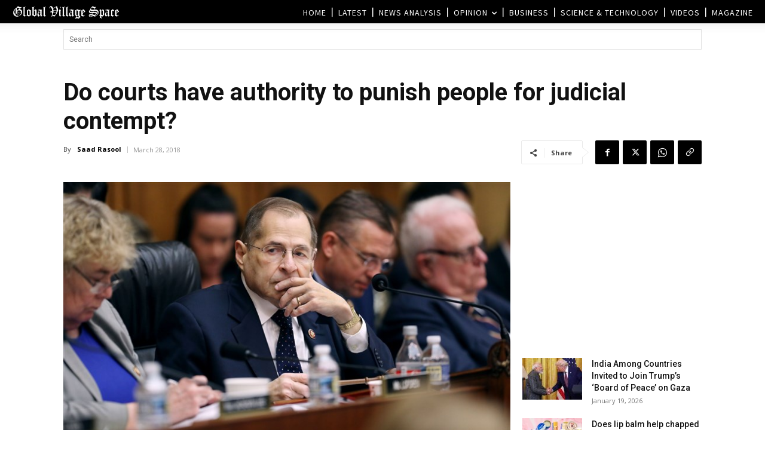

--- FILE ---
content_type: text/html; charset=UTF-8
request_url: https://www.globalvillagespace.com/wp-admin/admin-ajax.php?td_theme_name=Newspaper&v=12.7.3
body_size: 171
content:
{"107767":158}

--- FILE ---
content_type: text/html; charset=utf-8
request_url: https://www.google.com/recaptcha/api2/aframe
body_size: 247
content:
<!DOCTYPE HTML><html><head><meta http-equiv="content-type" content="text/html; charset=UTF-8"></head><body><script nonce="2I1_tv1Ii2lOuq6vo7QBhA">/** Anti-fraud and anti-abuse applications only. See google.com/recaptcha */ try{var clients={'sodar':'https://pagead2.googlesyndication.com/pagead/sodar?'};window.addEventListener("message",function(a){try{if(a.source===window.parent){var b=JSON.parse(a.data);var c=clients[b['id']];if(c){var d=document.createElement('img');d.src=c+b['params']+'&rc='+(localStorage.getItem("rc::a")?sessionStorage.getItem("rc::b"):"");window.document.body.appendChild(d);sessionStorage.setItem("rc::e",parseInt(sessionStorage.getItem("rc::e")||0)+1);localStorage.setItem("rc::h",'1768821472251');}}}catch(b){}});window.parent.postMessage("_grecaptcha_ready", "*");}catch(b){}</script></body></html>